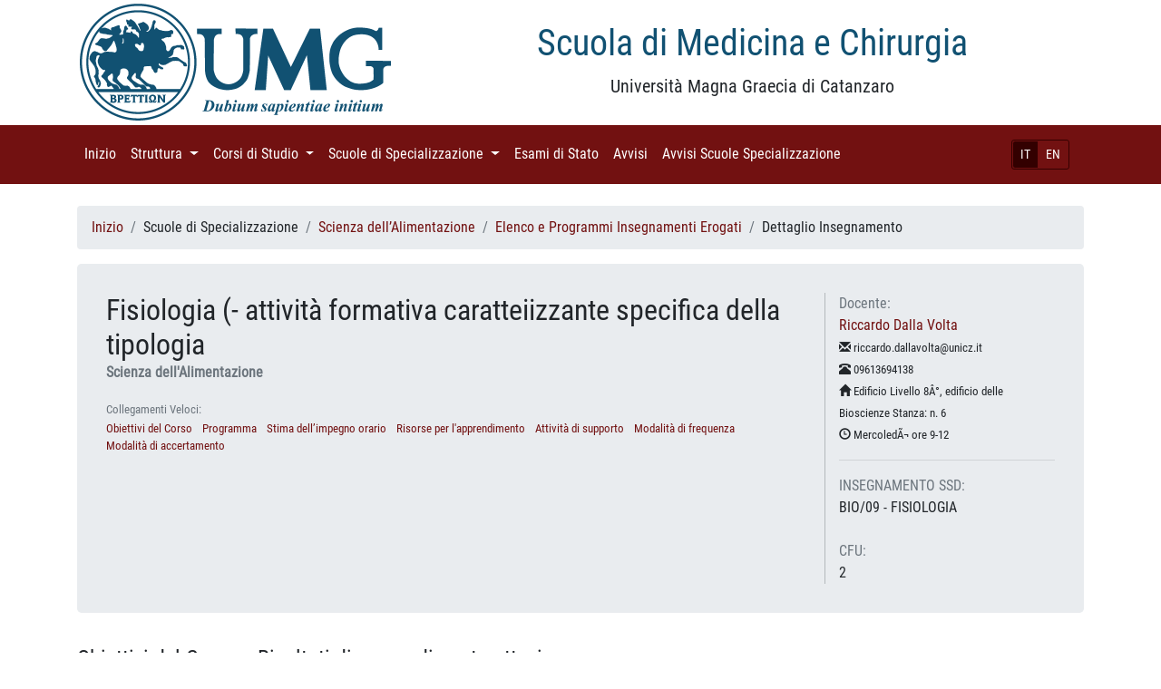

--- FILE ---
content_type: text/html; charset=UTF-8
request_url: https://medicina.unicz.it/insegnamento/151/12871
body_size: 3841
content:

<!DOCTYPE html>
<html lang="it">

<head>

    <meta charset="utf-8">
    <meta name="viewport" content="width=device-width, initial-scale=1, shrink-to-fit=no">
    <meta name="description" content="">
    <meta name="author" content="">

    <title>Scuola di Medicina e Chirurgia - Università Magna Graecia di Catanzaro</title>

   	<link rel="stylesheet" href="https://medicina.unicz.it/views/general/vendor/bootstrap/css/bootstrap.min.css" />
	<link rel="stylesheet" href="https://medicina.unicz.it/views/general/css/business-frontpage.css" />
	<link rel="stylesheet" href="https://medicina.unicz.it/views/general/css/bootstrap4-glyphicons/bootstrap4-glyphicons/css/bootstrap-glyphicons.min.css" />
	<link rel="stylesheet" href="https://medicina.unicz.it/views/general/css/general.css" />
	<link rel="stylesheet" href="https://medicina.unicz.it/views/general/fonts/lato.css" />
	<link rel="stylesheet" href="https://medicina.unicz.it/views/general/fonts/roboto.css" />
	<script src="https://medicina.unicz.it/views/general/vendor/popper/popper.min.js"></script>
	<script src="https://medicina.unicz.it/views/general/vendor/jquery/jquery.min.js"></script>
	<script src="https://medicina.unicz.it/views/general/vendor/bootstrap/js/bootstrap.min.js"></script>

</head>

<body>
<div class="container">
    <div class="row">
        <div class="col-lg-4 col-md-4 col-sm-4">
            <!--<a href='/'> -->
				<img class="img-fluid logo" src="https://medicina.unicz.it/views/general/images/unimg.png" />
			<!-- </a> -->
        </div>
        <div class="col-lg-8 col-md-8 col-sm-8">
            <h1 class="mt-4 text-center" style="color:#115172">Scuola di Medicina e Chirurgia</h1>
            <p class="lead text-center">Università Magna Graecia di Catanzaro</p>
        </div>
    </div>
</div>

<!-- Navigation -->
    <nav class="navbar navbar-expand-lg navbar-dark bg-primary">
        <div class="container">
			<div class="d-flex flex-row order-2 order-lg-3">
				<div class="navbar-nav flex-row">
					<button class="navbar-toggler" type="button" data-toggle="collapse" data-target="#navbarResponsive" aria-controls="navbarResponsive" aria-expanded="false" aria-label="Toggle navigation">
						<span class="navbar-toggler-icon"></span>
					</button>
				</div>
			</div>
			<div class="navbar-right d-flex flex-row order-3 order-lg-4 justify-content-end">
				<!-- navbar lg o xl -->
<small class="nav-item nav-link d-none d-lg-block">
	<div class="btn-group btn-group-sm" role="group" style="border:1px solid #300; border-radius:3px">
	  <button type='button' class='btn btn-primary active' onclick='switch_language(1)'>IT</button><button type='button' class='btn btn-primary' onclick='switch_language(2)'>EN</button>	</div>
</small>

<!-- navbar md o minori -->
<small class="nav-item nav-link d-lg-none" style="padding-left:0">
	<div class="btn-group " role="group" style="border:1px solid #300; border-radius:3px">
	  <button type='button' class='btn btn-primary active' onclick='switch_language(1)'>IT</button><button type='button' class='btn btn-primary' onclick='switch_language(2)'>EN</button>	</div>
</small>



<script type="text/javascript">
	function switch_language(id) {
		var href = "https://medicina.unicz.it/switch_language/";
		window.location.replace(href+id);
	}
</script>
			</div>
			
            <div class="collapse navbar-collapse order-4 order-lg-2" id="navbarResponsive">
                <ul class="navbar-nav">
													<li class="nav-item">
								
									<a class="nav-link" href='https://medicina.unicz.it//'>Inizio										<span class="sr-only">(current)</span>
									</a>
									
																	</li>
																<li class="nav-item dropdown">
								
									<a class="nav-link dropdown-toggle" href="#" id="navbarDropdown" role="button" data-toggle="dropdown" aria-haspopup="true" aria-expanded="false">Struttura										<span class="sr-only">(current)</span>
									</a>
									
									<div class='dropdown-menu' style='overflow:auto; max-height:40rem;' aria-labelledby=''><a class='dropdown-item' href='https://medicina.unicz.it/organizzazione_cds'>Organizzazione Corsi di Studio</a><a class='dropdown-item' href='https://medicina.unicz.it/consiglio'>Consiglio della Scuola</a></div>								</li>
																<li class="nav-item dropdown">
								
									<a class="nav-link dropdown-toggle" href="#" id="navbarDropdown" role="button" data-toggle="dropdown" aria-haspopup="true" aria-expanded="false">Corsi di Studio										<span class="sr-only">(current)</span>
									</a>
									
									<div class='dropdown-menu' style='overflow:auto; max-height:40rem;' aria-labelledby=''><a class='dropdown-item' href='https://medicina.unicz.it/corso_studio/assistenza_sanitaria'>Assistenza Sanitaria</a><a class='dropdown-item' href='https://medicina.unicz.it/corso_studio/dietistica'>Dietistica</a><a class='dropdown-item' href='https://medicina.unicz.it/corso_studio/fisioterapia'>Fisioterapia</a><a class='dropdown-item' href='https://medicina.unicz.it/corso_studio/igiene_dentale'>Igiene Dentale</a><a class='dropdown-item' href='https://medicina.unicz.it/corso_studio/infermieristica'>Infermieristica</a><a class='dropdown-item' href='https://medicina.unicz.it/corso_studio/infermieristica_lamezia'>Infermieristica - sede Lamezia Terme</a><a class='dropdown-item' href='https://medicina.unicz.it/corso_studio/interateneo'>Infermieristica InterAteneo Umg-UniRc</a><a class='dropdown-item' href='https://medicina.unicz.it/corso_studio/ingegneria_biomedica'>Ingegneria Biomedica </a><a class='dropdown-item' href='https://medicina.unicz.it/corso_studio/ingegneria_informatica_biomedica'>Ingegneria Informatica e Biomedica</a><a class='dropdown-item' href='https://medicina.unicz.it/corso_studio/psicologia_cognitiva_neuroscienze'>LM Psicologia Cognitiva e Neuroscienze</a><a class='dropdown-item' href='https://medicina.unicz.it/corso_studio/psicologia_forense_criminologia'>LM Psicologia Forense e Criminologica (LM-51)</a><a class='dropdown-item' href='https://medicina.unicz.it/corso_studio/scienze_riabilitative_prof_sanitarie'>LM Scienze Riabilitative delle Professioni Sanitarie </a><a class='dropdown-item' href='https://medicina.unicz.it/corso_studio/lm_scienze_prof_sanitarie_tecniche_diagnostiche'>LM Scienze delle Professioni Sanitarie Tecniche Diagnostiche</a><a class='dropdown-item' href='https://medicina.unicz.it/corso_studio/logopedia'>Logopedia</a><a class='dropdown-item' href='https://medicina.unicz.it/corso_studio/medicina_chirurgia'>Medicina e Chirurgia (LM-41)</a><a class='dropdown-item' href='https://medicina.unicz.it/corso_studio/medicina_chirurgia_interateneo'>Medicina e Chirurgia TD Interateneo (LM-41)</a><a class='dropdown-item' href='https://medicina.unicz.it/corso_studio/odontoiatria_protesi_dentaria'>Odontoiatria e Protesi Dentaria (LM-46)</a><a class='dropdown-item' href='https://medicina.unicz.it/corso_studio/ortottica_assistenza_oftalmologia'>Ortottica </a><a class='dropdown-item' href='https://medicina.unicz.it/corso_studio/ostetricia'>Ostetricia</a><a class='dropdown-item' href='https://medicina.unicz.it/corso_studio/scienze_infermieristiche_ostetriche'>Scienze Infermieristiche e Ostetriche</a><a class='dropdown-item' href='https://medicina.unicz.it/corso_studio/scienze_motorie_sportive'>Scienze Motorie e Sportive</a><a class='dropdown-item' href='https://medicina.unicz.it/corso_studio/scienze_formazione_primaria'>Scienze della  Formazione Primaria (LM-85 bis)</a><a class='dropdown-item' href='https://medicina.unicz.it/corso_studio/scienze_tecniche_sport'>Scienze e Tecniche dello Sport e delle Attività Motorie Preventive e Adattate</a><a class='dropdown-item' href='https://medicina.unicz.it/corso_studio/scienze_tecniche_psicologia_cognitiva'>Scienze e Tecniche di psicologia Cognitiva</a><a class='dropdown-item' href='https://medicina.unicz.it/corso_studio/semestre_filtro'>Semestre Filtro</a><a class='dropdown-item' href='https://medicina.unicz.it/corso_studio/tecnico_fisiopatologia_cardiocircolatoria'>Tecniche della Fisiopatologia Cardiocircolatoria e Perfusione Cardiovascolare</a><a class='dropdown-item' href='https://medicina.unicz.it/corso_studio/tecniche_prevenzione_ambiente_lavoro'>Tecniche della Prevenzione nell' Ambiente e nei Luoghi di Lavoro</a><a class='dropdown-item' href='https://medicina.unicz.it/corso_studio/tecniche_laboratorio_biomedico'>Tecniche di Laboratorio Biomedico</a><a class='dropdown-item' href='https://medicina.unicz.it/corso_studio/tecniche_neurofisiopatologia'>Tecniche di Neurofisiopatologia</a><a class='dropdown-item' href='https://medicina.unicz.it/corso_studio/radiologia_medica_radioterapia'>Tecniche di Radiologia Medica per immagini e radioterapia</a></div>								</li>
																<li class="nav-item dropdown">
								
									<a class="nav-link dropdown-toggle" href="#" id="navbarDropdown" role="button" data-toggle="dropdown" aria-haspopup="true" aria-expanded="false">Scuole di Specializzazione										<span class="sr-only">(current)</span>
									</a>
									
									<div class='dropdown-menu' style='overflow:auto; max-height:40rem;' aria-labelledby=''><a class='dropdown-item' href='https://medicina.unicz.it/corso_studio/ss_anestesia'>Anestesia, Rianimazione, Terapia Intesiva e del Dolore</a><a class='dropdown-item' href='https://medicina.unicz.it/corso_studio/ss_audiologia_e_foniatria'>Audiologia e Foniatria</a><a class='dropdown-item' href='https://medicina.unicz.it/corso_studio/ss_cardiochirurgia'>Cardiochirurgia</a><a class='dropdown-item' href='https://medicina.unicz.it/corso_studio/ss_chirurgia_generale'>Chirurgia Generale</a><a class='dropdown-item' href='https://medicina.unicz.it/corso_studio/ss_chirugia_orale'>Chirurgia Orale</a><a class='dropdown-item' href='https://medicina.unicz.it/corso_studio/ss_chirurgia_toracica'>Chirurgia Toracica</a><a class='dropdown-item' href='https://medicina.unicz.it/corso_studio/ss_dermatologia'>Dermatologia e Venerologia </a><a class='dropdown-item' href='https://medicina.unicz.it/corso_studio/ss_endocrinologia'>Endocrinologia e Malattie del Metabolismo </a><a class='dropdown-item' href='https://medicina.unicz.it/corso_studio/ss_farmacologia'>Farmacologia e Tossicologia Clinica</a><a class='dropdown-item' href='https://medicina.unicz.it/corso_studio/ss_farmacologia_nm'>Farmacologia e Tossicologia Clinica - NON MEDICI</a><a class='dropdown-item' href='https://medicina.unicz.it/corso_studio/ss_genetica_medica'>Genetica Medica</a><a class='dropdown-item' href='https://medicina.unicz.it/corso_studio/ss_genetica_medica_nm'>Genetica Medica - NON MEDICI</a><a class='dropdown-item' href='https://medicina.unicz.it/corso_studio/ss_geriatria'>Geriatria</a><a class='dropdown-item' href='https://medicina.unicz.it/corso_studio/ss_ginecologia_ostetricia'>Ginecologia e Ostetricia</a><a class='dropdown-item' href='https://medicina.unicz.it/corso_studio/ss_igiene'>Igiene e Medicina Preventiva</a><a class='dropdown-item' href='https://medicina.unicz.it/corso_studio/ss_malattie_apparato_digerente'>Malattie Apparato Digerente</a><a class='dropdown-item' href='https://medicina.unicz.it/corso_studio/ss_malattie_apparato_respiratorio'>Malattie Apparato Respiratorio</a><a class='dropdown-item' href='https://medicina.unicz.it/corso_studio/ss_malattie_infettive'>Malattie Infettive e Tropicali </a><a class='dropdown-item' href='https://medicina.unicz.it/corso_studio/ss_malattie_cardiovascolari'>Malattie dell'Apparato Cardiovascolare</a><a class='dropdown-item' href='https://medicina.unicz.it/corso_studio/ss_medicina_fisica_riabilitativa'>Medicina Fisica e Riabilitativa</a><a class='dropdown-item' href='https://medicina.unicz.it/corso_studio/ss_medicina_interna'>Medicina Interna</a><a class='dropdown-item' href='https://medicina.unicz.it/corso_studio/ss_medicina_legale'>Medicina Legale </a><a class='dropdown-item' href='https://medicina.unicz.it/corso_studio/ss_medicina_emergenza_urgenza'>Medicina d'Emergenza - Urgenza</a><a class='dropdown-item' href='https://medicina.unicz.it/corso_studio/ss_medicina_cure_palliative'>Medicina e Cure Palliative</a><a class='dropdown-item' href='https://medicina.unicz.it/corso_studio/ss_microbiologia'>Microbiologia e Virologia</a><a class='dropdown-item' href='https://medicina.unicz.it/corso_studio/ss_microbiologia_nm'>Microbiologia e Virologia - NON MEDICI</a><a class='dropdown-item' href='https://medicina.unicz.it/corso_studio/ss_nefrologia'>Nefrologia</a><a class='dropdown-item' href='https://medicina.unicz.it/corso_studio/ss_neurochirurgia'>Neurochirurgia</a><a class='dropdown-item' href='https://medicina.unicz.it/corso_studio/ss_neurologia'>Neurologia</a><a class='dropdown-item' href='https://medicina.unicz.it/corso_studio/ss_oftalmologia'>Oftalomologia</a><a class='dropdown-item' href='https://medicina.unicz.it/corso_studio/ss_oncologia_medica'>Oncologia Medica</a><a class='dropdown-item' href='https://medicina.unicz.it/corso_studio/ss_ortopedia_traumatologica'>Ortopedia e Traumatologia</a><a class='dropdown-item' href='https://medicina.unicz.it/corso_studio/ss_otorinolaringoiatria'>Otorinolaringoiatria</a><a class='dropdown-item' href='https://medicina.unicz.it/corso_studio/ss_patologia'>Patologia Clinica e Biochimica Clinica</a><a class='dropdown-item' href='https://medicina.unicz.it/corso_studio/ss_patologia_nm'>Patologia Clinica e Biochimica Clinica - NON MEDICI</a><a class='dropdown-item' href='https://medicina.unicz.it/corso_studio/ss_pediatria'>Pediatria</a><a class='dropdown-item' href='https://medicina.unicz.it/corso_studio/ss_psichiatria'>Psichiatria</a><a class='dropdown-item' href='https://medicina.unicz.it/corso_studio/ss_radiodiagnostica'>Radiodiagnostica</a><a class='dropdown-item' href='https://medicina.unicz.it/corso_studio/ss_scienza_alimentazione_nm'>Scienza dell'Alimentazione - NON MEDICI </a><a class='dropdown-item' href='https://medicina.unicz.it/corso_studio/ss_scienza_alimentazione'>Scienza dell’Alimentazione</a><a class='dropdown-item' href='https://medicina.unicz.it/corso_studio/tfa_sostegno'>TFA Sostegno</a><a class='dropdown-item' href='https://medicina.unicz.it/corso_studio/ss_urologia'>Urologia</a></div>								</li>
																<li class="nav-item">
								
									<a class="nav-link" href='https://medicina.unicz.it/esami_stato'>Esami di Stato										<span class="sr-only">(current)</span>
									</a>
									
																	</li>
																<li class="nav-item">
								
									<a class="nav-link" href='https://medicina.unicz.it/avvisi'>Avvisi										<span class="sr-only">(current)</span>
									</a>
									
																	</li>
																<li class="nav-item">
								
									<a class="nav-link" href='https://medicina.unicz.it/avvisiScuole'>Avvisi Scuole Specializzazione										<span class="sr-only">(current)</span>
									</a>
									
																	</li>
								                </ul>
            </div>
           
        </div>
    </nav>
    






  

<!-- Page Content -->
<div class="container">

    <div class="row">
        <div class="col-sm-12">
			<br>
			<nav aria-label="breadcrumb">
	<ol class="breadcrumb">
							<li class="breadcrumb-item"><a href='https://medicina.unicz.it//'>Inizio</a></li>
									<li class="breadcrumb-item">Scuole di Specializzazione</li>
									<li class="breadcrumb-item"><a href='https://medicina.unicz.it/corso_studio/ss_scienza_alimentazione'>Scienza dell’Alimentazione</a></li>
									<li class="breadcrumb-item"><a href='https://medicina.unicz.it/corso_studio/ss_scienza_alimentazione/insegnamenti'>Elenco e Programmi Insegnamenti Erogati</a></li>
									<li class="breadcrumb-item">Dettaglio Insegnamento</li>
					</ol>
</nav>
		</div>
	</div>

	<div class="row">
		<div class="col-sm-12">
			<div class="jumbotron" >
				<div class="row">
					<div class="col-sm-9">
						<h2 class="mb-0 card_title mt-0">Fisiologia (- attività formativa caratteiizzante specifica della tipologia</h2>
						<div class="mb-1 text-muted">
							<b>Scienza dell'Alimentazione</b>
						</div>
						<p class="mt-2 text-justify">
							<!DOCTYPE html>
<html>
<head>
</head>
<body>

</body>
</html> 
													</p>
						<!-- Moduli dell'insegnamento -->
												<small class="text-muted">Collegamenti Veloci:</small>
						<small>
							<ul class="list-inline">
																				<li class="list-inline-item"><a class="text-xs-center" href="#obiettivo_corso">Obiettivi del Corso</a></li>
																								<li class="list-inline-item"><a class="text-xs-center" href="#programma">Programma</a></li>
																								<li class="list-inline-item"><a class="text-xs-center" href="#stima_impegno_orario">Stima dell’impegno orario</a></li>
																								<li class="list-inline-item"><a class="text-xs-center" href="#risorse_apprendimento">Risorse per l'apprendimento</a></li>
																								<li class="list-inline-item"><a class="text-xs-center" href="#attivita_supporto">Attività di supporto</a></li>
																								<li class="list-inline-item"><a class="text-xs-center" href="#modalita_frequenza">Modalità di frequenza</a></li>
																								<li class="list-inline-item"><a class="text-xs-center" href="#modalita_accertamento">Modalità di accertamento</a></li>
																				
							</ul>
						</small>
					</div>
					<div class="col-sm-3 bordo_sx">
						<span class="text-muted">Docente: </span><br>
						<span>
																							
							<a href='https://dsmc.unicz.it/personale/docente/riccardodallavolta'>
								Riccardo Dalla Volta							</a>

						</span><br>
						<small><span class="glyphicon glyphicon-envelope"></span> riccardo.dallavolta@unicz.it</small><br><small><span class="glyphicon glyphicon-phone-alt"></span> 09613694138</small><br><small><span class="glyphicon glyphicon-home"></span> Edificio Livello 8Â°, edificio delle Bioscienze Stanza: n. 6</small><br><small><span class="glyphicon glyphicon-time"></span> MercoledÃ¬ ore 9-12</small><br>						
						<hr />
						<span class="text-muted" style="text-transform:uppercase">Insegnamento SSD: </span><br>
						<span style="text-transform:uppercase">
							BIO/09 - Fisiologia						</span><br /> <br />
						<span class="text-muted">CFU: </span><br />
						<span>2</span>
					</div>
				</div>
			</div>
			
										<legend id="obiettivo_corso" class="bordo_bottom">Obiettivi del Corso e Risultati di apprendimento attesi</legend>
							<p class="text-justify"><!DOCTYPE html>
<html>
<head>
</head>
<body>

</body>
</html></p>
														<legend id="programma" class="bordo_bottom">Programma</legend>
							<p class="text-justify">
								  <!DOCTYPE html>
<html>
<head>
</head>
<body>

</body>
</html>							</p>
														<legend id="stima_impegno_orario" class="bordo_bottom">Stima dell’impegno orario richiesto per lo studio individuale del programma	</legend>
							<p class="text-justify"><!DOCTYPE html>
<html>
<head>
</head>
<body>

</body>
</html></p>
														<legend id="risorse_apprendimento" class="bordo_bottom">Risorse per l'apprendimento</legend>
							<p class="text-justify"><!DOCTYPE html>
<html>
<head>
</head>
<body>

</body>
</html></p>
														<legend id="attivita_supporto" class="bordo_bottom">Attività di supporto</legend>
							<p class="text-justify"><!DOCTYPE html>
<html>
<head>
</head>
<body>

</body>
</html></p>
														<legend id="modalita_frequenza" class="bordo_bottom">Modalità di frequenza</legend>
							<p class="text-justify"><!DOCTYPE html>
<html>
<head>
</head>
<body>

</body>
</html></p>
														<legend id="modalita_accertamento" class="bordo_bottom">Modalità di accertamento</legend>
							<p class="text-justify"><!DOCTYPE html>
<html>
<head>
</head>
<body>

</body>
</html></p>
									</div>
    </div>
    <!-- /.row -->
</div>
<!-- /.container -->

<!-- Footer -->
<footer class="py-5 bg-primary custom-footer" style="padding-top:5px;">
	<div class="container">
		<p class="m-0 text-center" style="color:rgba(255,255,255,.5);">Copyright &copy; Scuola di Medicina e Chirurgia - Università Magna Graecia di Catanzaro 2026</p>
	</div>
	<!-- /.container -->
</footer>

</body>



</html>
